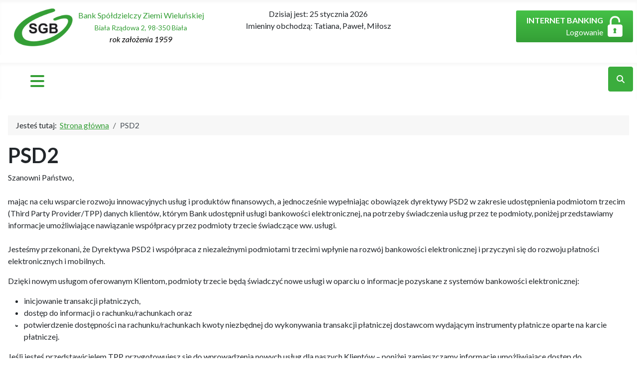

--- FILE ---
content_type: text/html; charset=utf-8
request_url: https://www.bszw.pl/psd2
body_size: 9846
content:
<!DOCTYPE html>
<html lang="pl-pl" dir="ltr">

<head>
    <link rel="preconnect" href="https://fonts.googleapis.com">
    <link rel="preconnect" href="https://fonts.gstatic.com" crossorigin>
    <link href="https://fonts.googleapis.com/css2?family=Lato:ital,wght@0,100;0,300;0,400;0,700;0,900;1,100;1,300;1,400;1,700;1,900&display=swap" rel="stylesheet">
    <meta charset="utf-8">
	<meta name="author" content="Super User">
	<meta name="viewport" content="width=device-width, initial-scale=1">
	<meta name="generator" content="Joomla! - Open Source Content Management">
	<title>PSD2</title>
	<link href="/media/system/images/favicon.ico" rel="alternate icon" type="image/vnd.microsoft.icon">
	<link href="https://www.bszw.pl/wyszukiwarka?format=opensearch" rel="search" title="OpenSearch Bank Spółdzielczy Ziemi Wieluńskiej" type="application/opensearchdescription+xml">

    <link href="/media/system/css/joomla-fontawesome.min.css?0773c8" rel="lazy-stylesheet"><noscript><link href="/media/system/css/joomla-fontawesome.min.css?0773c8" rel="stylesheet"></noscript>
	<link href="/media/templates/site/cassiopeia/css/global/colors_standard.min.css?0773c8" rel="stylesheet">
	<link href="/media/templates/site/cassiopeia/css/global/fonts-local_roboto.min.css?0773c8" rel="lazy-stylesheet" media="print" onload="this.media='all'"><noscript><link href="/media/templates/site/cassiopeia/css/global/fonts-local_roboto.min.css?0773c8" rel="stylesheet"></noscript>
	<link href="/media/templates/site/cassiopeia/css/template.min.css?0773c8" rel="stylesheet">
	<link href="/media/vendor/awesomplete/css/awesomplete.css?1.1.7" rel="stylesheet">
	<link href="/media/templates/site/cassiopeia/css/vendor/joomla-custom-elements/joomla-alert.min.css?0.4.1" rel="stylesheet">
	<link href="/media/templates/site/cassiopeia__bank/css/user.css?0773c8" rel="stylesheet">
	<link href="/modules/mod_slideshowck/themes/default/css/camera.css" rel="stylesheet">
	<link href="https://www.bszw.pl/modules/mod_facebook_slide_likebox/tmpl/css/style.min.css" rel="stylesheet">
	<link href="https://cdnjs.cloudflare.com/ajax/libs/font-awesome/6.6.0/css/all.min.css" rel="stylesheet">
	<style>.cloaked_email span:before { content: attr(data-ep-a); } .cloaked_email span:after { content: attr(data-ep-b); } img.cloaked_email { display: inline-block !important; vertical-align: middle; border: 0; }</style>
	<style>:root {
		--hue: 214;
		--template-bg-light: #f0f4fb;
		--template-text-dark: #495057;
		--template-text-light: #ffffff;
		--template-link-color: var(--link-color);
		--template-special-color: #001B4C;
		
	}</style>
	<style>
    #joffcanvas1 .offcanvas.show .offcanvas-body ul {
    position: relative;
    width: 100%;
    margin-top: 0.5rem;
    -webkit-box-shadow: none;
    box-shadow: none;
    background-color: transparent;}
    #joffcanvas1 .offcanvas.show .offcanvas-body a,
    #joffcanvas1 .offcanvas.show .offcanvas-body button {
    color: var(--body-color);}
    #joffcanvas1 .offcanvas.show .offcanvas-body a:active,
    #joffcanvas1 .offcanvas.show .offcanvas-body button:active,
    #joffcanvas1 .offcanvas.show .offcanvas-body a:hover,
    #joffcanvas1 .offcanvas.show .offcanvas-body button:hover {
    color: var(--cassiopeia-color-link);}
    #joffcanvas1 .offcanvas.show .offcanvas-body .active > a,
    #joffcanvas1 .offcanvas.show .offcanvas-body .active > button {
    color: var(--cassiopeia-color-link);}
    </style>
	<style>#camera_wrap_198 .camera_pag_ul li img, #camera_wrap_198 .camera_thumbs_cont ul li > img {height:75px;}
@media screen and (max-width: 480px) {
		#camera_wrap_198 .camera_caption {
			font-size: 0.6em !important;
		}
		
}</style>
	<style>.jssocial_mobile_view a, .jssocial_mobile_view a:focus, .jssocial_mobile_view a:hover { width: calc(100% / 1);}</style>
	<style>.jssocial_desktop_view {right:-370px;}.jssocial_desktop_view:hover{transform: translateX(-370px);} .jssocial_desktop_view .facebook_icon{float:left;left:-31px; clear: left;}.jssocial_desktop_view .twitter_icon{float:left;left:-31px; clear: left;}</style>

    <script src="/media/vendor/metismenujs/js/metismenujs.min.js?1.4.0" defer></script>
	<script type="application/json" class="joomla-script-options new">{"joomla.jtext":{"RLTA_BUTTON_SCROLL_LEFT":"Scroll buttons to the left","RLTA_BUTTON_SCROLL_RIGHT":"Scroll buttons to the right","MOD_FINDER_SEARCH_VALUE":"Szukaj...","COM_FINDER_SEARCH_FORM_LIST_LABEL":"Wyniki wyszukiwania","JLIB_JS_AJAX_ERROR_OTHER":"Wystąpił błąd podczas pobierania danych JSON: kod odpowiedzi HTTP %s.","JLIB_JS_AJAX_ERROR_PARSE":"Wystąpił błąd podczas przetwarzania następujących danych JSON:<br\/><code style=\"color:inherit;white-space:pre-wrap;padding:0;margin:0;border:0;background:inherit;\">%s<\/code>.","ERROR":"Błąd","MESSAGE":"Wiadomość","NOTICE":"Uwaga","WARNING":"Ostrzeżenie","JCLOSE":"Zamknij","JOK":"OK","JOPEN":"Otwórz"},"finder-search":{"url":"\/component\/finder\/?task=suggestions.suggest&format=json&tmpl=component&Itemid=102"},"system.paths":{"root":"","rootFull":"https:\/\/www.bszw.pl\/","base":"","baseFull":"https:\/\/www.bszw.pl\/"},"csrf.token":"e7aaf3fe726f7d9defe1e5d8d62c0051","accessibility-options":{"labels":{"menuTitle":"Ustawienia dostępności","increaseText":"Zwiększ rozmiar tekstu","decreaseText":"Zmniejsz rozmiar tekstu","increaseTextSpacing":"Zwiększ odstępy w tekście","decreaseTextSpacing":"Zmniejsz odstępy w tekście","invertColors":"Odwróć kolory","grayHues":"Szare odcienie","underlineLinks":"Podkreślaj łącza","bigCursor":"Duży kursor","readingGuide":"Linia czytania","textToSpeech":"Tekst na mowę","speechToText":"Mowa na tekst","resetTitle":"Wyczyść","closeTitle":"Zamknij"},"icon":{"position":{"left":{"size":"0","units":"px"}},"useEmojis":true},"hotkeys":{"enabled":true,"helpTitles":true},"textToSpeechLang":["pl-PL"],"speechToTextLang":["pl-PL"]}}</script>
	<script src="/media/system/js/core.min.js?2cb912"></script>
	<script src="/media/templates/site/cassiopeia/js/template.min.js?0773c8" type="module"></script>
	<script src="/media/templates/site/cassiopeia__bank/js/user.js?0773c8"></script>
	<script src="/media/templates/site/cassiopeia/js/mod_menu/menu-metismenu.min.js?0773c8" defer></script>
	<script src="/media/vendor/bootstrap/js/offcanvas.min.js?5.3.3" type="module"></script>
	<script src="/media/vendor/bootstrap/js/collapse.min.js?5.3.3" type="module"></script>
	<script src="/media/vendor/awesomplete/js/awesomplete.min.js?1.1.7" defer></script>
	<script src="/media/com_finder/js/finder.min.js?755761" type="module"></script>
	<script src="/media/vendor/jquery/js/jquery.min.js?3.7.1"></script>
	<script src="/media/legacy/js/jquery-noconflict.min.js?504da4"></script>
	<script src="/media/mod_menu/js/menu.min.js?0773c8" type="module"></script>
	<script src="/media/system/js/messages.min.js?9a4811" type="module"></script>
	<script src="/media/vendor/accessibility/js/accessibility.min.js?3.0.17" defer></script>
	<script src="/media/com_slideshowck/assets/jquery.easing.1.3.js"></script>
	<script src="/media/com_slideshowck/assets/camera.min.js?ver=2.7.2"></script>
	<script>window.RegularLabs=window.RegularLabs||{};window.RegularLabs.EmailProtector=window.RegularLabs.EmailProtector||{unCloak:function(e,g){document.querySelectorAll("."+e).forEach(function(a){var f="",c="";a.className=a.className.replace(" "+e,"");a.querySelectorAll("span").forEach(function(d){for(name in d.dataset)0===name.indexOf("epA")&&(f+=d.dataset[name]),0===name.indexOf("epB")&&(c=d.dataset[name]+c)});if(c){var b=a.nextElementSibling;b&&"script"===b.tagName.toLowerCase()&&b.parentNode.removeChild(b);b=f+c;g?(a.parentNode.href="mailto:"+b,a.parentNode.removeChild(a)):a.innerHTML=b}})}};</script>
	<script>rltaSettings = {"switchToAccordions":true,"switchBreakPoint":576,"buttonScrollSpeed":5,"addHashToUrls":true,"rememberActive":false,"wrapButtons":false}</script>
	<script type="application/ld+json">{"@context":"https://schema.org","@type":"BreadcrumbList","@id":"https://www.bszw.pl/#/schema/BreadcrumbList/186","itemListElement":[{"@type":"ListItem","position":1,"item":{"@id":"https://www.bszw.pl/","name":"Strona główna"}},{"@type":"ListItem","position":2,"item":{"@id":"https://www.bszw.pl/psd2","name":"PSD2"}}]}</script>
	<script type="module">window.addEventListener("load", function() {new Accessibility(Joomla.getOptions("accessibility-options") || {});});</script>
	<script type="application/ld+json">{"@context":"https://schema.org","@graph":[{"@type":"Organization","@id":"https://www.bszw.pl/#/schema/Organization/base","name":"Bank Spółdzielczy Ziemi Wieluńskiej","url":"https://www.bszw.pl/"},{"@type":"WebSite","@id":"https://www.bszw.pl/#/schema/WebSite/base","url":"https://www.bszw.pl/","name":"Bank Spółdzielczy Ziemi Wieluńskiej","publisher":{"@id":"https://www.bszw.pl/#/schema/Organization/base"},"potentialAction":{"@type":"SearchAction","target":"https://www.bszw.pl/wyszukiwarka?q={search_term_string}","query-input":"required name=search_term_string"}},{"@type":"WebPage","@id":"https://www.bszw.pl/#/schema/WebPage/base","url":"https://www.bszw.pl/psd2","name":"PSD2","isPartOf":{"@id":"https://www.bszw.pl/#/schema/WebSite/base"},"about":{"@id":"https://www.bszw.pl/#/schema/Organization/base"},"inLanguage":"pl-PL","breadcrumb":{"@id":"https://www.bszw.pl/#/schema/BreadcrumbList/186"}},{"@type":"Article","@id":"https://www.bszw.pl/#/schema/com_content/article/248","name":"PSD2","headline":"PSD2","inLanguage":"pl-PL","thumbnailUrl":"images/western-union-logo.jpg","isPartOf":{"@id":"https://www.bszw.pl/#/schema/WebPage/base"}}]}</script>
	<script>
		jQuery(document).ready(function(){
			new Slideshowck('#camera_wrap_198', {
				height: 'auto',
				minHeight: '80',
				pauseOnClick: false,
				hover: 0,
				fx: 'simpleFade',
				loader: 'none',
				pagination: 0,
				thumbnails: 0,
				thumbheight: 75,
				thumbwidth: 100,
				time: 7000,
				transPeriod: 500,
				alignment: 'center',
				autoAdvance: 1,
				mobileAutoAdvance: 1,
				portrait: 1,
				barDirection: 'leftToRight',
				imagePath: '/media/com_slideshowck/images/',
				lightbox: 'mediaboxck',
				fullpage: 0,
				mobileimageresolution: '0',
				navigationHover: false,
				mobileNavHover: false,
				navigation: false,
				playPause: false,
				barPosition: 'bottom',
				responsiveCaption: 0,
				keyboardNavigation: 0,
				titleInThumbs: 0,
				captionTime: 0,
				captionOutEffect: 'default',
				captionOutEffectTime: 600,
				alias: 'slideshow',
				breakpoints: '{"" : ""}',
				container: ''
		});
}); 
</script>

</head>

<body class="site com_content wrapper-static view-article no-layout no-task itemid-505 has-sidebar-right">
    <header class="header container-header full-width">

        
                    <div class="grid-child container-top-a">
                <div class="below-top no-card ">
        
<div id="mod-custom38" class="mod-custom custom">
    <table style="margin: auto;">
<tbody>
<tr>
<td style="text-align: center;"><img src="/images/rusiec_big.png" alt="rusiec big" width="118" height="76" style="line-height: normal;" />&nbsp; &nbsp;</td>
<td style="text-align: center;"><span style="color: #349f36;">Bank Spółdzielczy Ziemi Wieluńskiej<br /></span><span style="color: #349f36; font-size: 14px;">Biała Rządowa 2, 98-350 Biała</span><br /><em><span style="color: #000000;">rok założenia 1959</span></em></td>
</tr>
</tbody>
</table></div>
</div>
<div class="below-top no-card ">
        <div class="imieniny_data"><span class="imieniny">Dzisiaj jest:</span> 25 stycznia 2026<br> <span class="imieniny">Imieniny obchodzą:</span> Tatiana, Paweł, Miłosz
</div>
</div>
<div class="below-top no-card  ib">
        
<div id="mod-custom113" class="mod-custom custom">
    <a href="https://ekonto.bsbiala.com.pl/">
<table>
<tbody>
<tr>
<td>
<div style="text-align: right;"><a href="https://ekonto.bsbiala.com.pl/"><strong>INTERNET BANKING</strong><br />Logowanie</a></div>
</td>
<td><img src="/images/ib.png" alt="" width="30" height="43" style="text-align: right; margin-left: 7px;" /></td>
</tr>
</tbody>
</table>
</a></div>
</div>

            </div>
        
        
    </header>
    <menu class="container-header header-menu full-width position-sticky sticky-top">
                    <div class="grid-child container-nav">
                                    <nav id="joffcanvas1" class="navbar navbar-expand-lg" aria-label="Offcanvas navbar large">
  <div class="container-fluid p-0">
    <a class="navbar-brand" href="#"></a>
    <button class="navbar-toggler" type="button" data-bs-toggle="offcanvas" data-bs-target="#offcanvasNavbar1" aria-controls="offcanvasNavbar1">
      <span class="icon-menu" aria-hidden="true"></span>
    </button>
    <div class="offcanvas offcanvas-end " tabindex="-1" id="offcanvasNavbar1"
      aria-labelledby="offcanvasNavbar1Label">
      <div class="offcanvas-header">
        <button type="button" class="btn-close" data-bs-dismiss="offcanvas" aria-label="Close"></button>
      </div>
      <div class="offcanvas-body p-0 text-primary">
        
<nav class="navbar navbar-expand-lg" aria-label="Main Menu">
   
    <div class="collapse navbar-collapse show" id="navbar1">
        <ul class="mod-menu mod-menu_dropdown-metismenu metismenu mod-list ">
<li class="metismenu-item item-102 level-1 default"><a href="/" >Strona główna</a></li><li class="metismenu-item item-105 level-1 deeper parent"><a href="#" >O Banku</a><button class="mm-collapsed mm-toggler mm-toggler-link" aria-haspopup="true" aria-expanded="false" aria-label="O Banku"></button><ul class="mm-collapse"><li class="metismenu-item item-238 level-2"><a href="/o-banku/wladze" >Władze</a></li><li class="metismenu-item item-237 level-2"><a href="/o-banku/misja" >Misja</a></li><li class="metismenu-item item-228 level-2"><a href="/o-banku/historia" >Historia</a></li><li class="metismenu-item item-293 level-2"><a href="/o-banku/spoldzielcza-grupa-bankowa" >Spółdzielcza Grupa Bankowa</a></li><li class="metismenu-item item-294 level-2"><a href="/images/dokumenty/Jednolity tekst Statutu BSZW 052024.pdf " target="_blank" rel="noopener noreferrer">Statut banku</a></li><li class="metismenu-item item-295 level-2"><a href="/o-banku/sprawozdanie" target="_blank">Dane finansowe</a></li><li class="metismenu-item item-296 level-2"><a href="/o-banku/lad-korporacyjny" >Ład korporacyjny</a></li><li class="metismenu-item item-297 level-2"><a href="/o-banku/polityka-informacyjna" target="_blank">Polityka informacyjna</a></li><li class="metismenu-item item-299 level-2"><a href="/o-banku/bankowy-fundusz-gwarancyjny" >Bankowy Fundusz Gwarancyjny</a></li><li class="metismenu-item item-301 level-2"><a href="/o-banku/nota-prawna" >Nota prawna</a></li><li class="metismenu-item item-302 level-2"><a href="/o-banku/reklamacje" >Reklamacje</a></li><li class="metismenu-item item-590 level-2"><a href="/o-banku/sygnalista" >Sygnalista </a></li><li class="metismenu-item item-616 level-2"><a href="/o-banku/dostepnosc-uslug" >Dostępność usług </a></li></ul></li><li class="metismenu-item item-304 level-1 deeper parent"><a href="/klienci-indywidualni" >Klienci indywidualni</a><button class="mm-collapsed mm-toggler mm-toggler-link" aria-haspopup="true" aria-expanded="false" aria-label="Klienci indywidualni"></button><ul class="mm-collapse"><li class="metismenu-item item-305 level-2"><a href="https://bszw.pl/klienci-indywidualni#rachunki" >Rachunki</a></li><li class="metismenu-item item-306 level-2"><a href="https://bszw.pl/klienci-indywidualni#bankowosc-elektroniczna" >Bankowość elektroniczna</a></li><li class="metismenu-item item-307 level-2"><a href="https://bszw.pl/klienci-indywidualni#karty" >Karty</a></li><li class="metismenu-item item-308 level-2"><a href="https://bszw.pl/klienci-indywidualni#lokaty" >Lokaty</a></li><li class="metismenu-item item-309 level-2"><a href="https://bszw.pl/klienci-indywidualni#kredyty" >Kredyty</a></li></ul></li><li class="metismenu-item item-132 level-1 deeper parent"><a href="/rolnicy" >Rolnicy</a><button class="mm-collapsed mm-toggler mm-toggler-link" aria-haspopup="true" aria-expanded="false" aria-label="Rolnicy"></button><ul class="mm-collapse"><li class="metismenu-item item-141 level-2"><a href="https://bszw.pl/rolnicy#rachunki" >Rachunki</a></li><li class="metismenu-item item-143 level-2"><a href="https://bszw.pl/rolnicy#bankowosc-elektroniczna" >Bankowość elektroniczna</a></li><li class="metismenu-item item-303 level-2"><a href="https://bszw.pl/rolnicy#karty" >Karty</a></li><li class="metismenu-item item-144 level-2"><a href="https://bszw.pl/rolnicy#lokaty" >Lokaty</a></li><li class="metismenu-item item-133 level-2"><a href="https://bszw.pl/rolnicy#kredyty" >Kredyty</a></li></ul></li><li class="metismenu-item item-324 level-1 deeper parent"><a href="/firmy-i-instytucje" >Firmy i instytucje</a><button class="mm-collapsed mm-toggler mm-toggler-link" aria-haspopup="true" aria-expanded="false" aria-label="Firmy i instytucje"></button><ul class="mm-collapse"><li class="metismenu-item item-325 level-2"><a href="https://bszw.pl/firmy-i-instytucje#rachunki" >Rachunki</a></li><li class="metismenu-item item-326 level-2"><a href="https://bszw.pl/firmy-i-instytucje#bankowosc-elektroniczna" >Bankowość elektroniczna</a></li><li class="metismenu-item item-327 level-2"><a href="https://bszw.pl/firmy-i-instytucje#karty" >Karty</a></li><li class="metismenu-item item-328 level-2"><a href="https://bszw.pl/firmy-i-instytucje#lokaty" >Lokaty</a></li><li class="metismenu-item item-329 level-2"><a href="https://bszw.pl/firmy-i-instytucje#kredyty" >Kredyty</a></li></ul></li><li class="metismenu-item item-568 level-1 deeper parent"><a href="/ubezpieczenia" >Ubezpieczenia </a><button class="mm-collapsed mm-toggler mm-toggler-link" aria-haspopup="true" aria-expanded="false" aria-label="Ubezpieczenia "></button><ul class="mm-collapse"><li class="metismenu-item item-613 level-2"><a href="/ubezpieczenia/pelnomocnictwo-generali-zycie-towarzystwo-ubezpieczen-s-a" >Pełnomocnictwo Generali Życie Towarzystwo Ubezpieczeń S.A. </a></li><li class="metismenu-item item-614 level-2"><a href="/ubezpieczenia/pelnomocnictwo-generali-towarzystwo-ubezpieczen-s-a" >Pełnomocnictwo Generali Towarzystwo Ubezpieczeń S.A. </a></li><li class="metismenu-item item-615 level-2"><a href="/ubezpieczenia/informacja-o-agencie-ubezpieczeniowym" >Informacja o agencie ubezpieczeniowym </a></li></ul></li><li class="metismenu-item item-291 level-1"><a href="http://www.sgb.pl/placowki_szukaj" target="_blank" rel="noopener noreferrer">Znajdź Bankomat</a></li><li class="metismenu-item item-217 level-1"><a href="/kontakt" >Kontakt</a></li></ul>
    </div>
</nav>
      </div>
    </div>
  </div>
</nav>
                                <button class="btn btn-primary" type="button" data-bs-toggle="collapse" data-bs-target="#search" aria-expanded="false" aria-controls="search">
                <span class="icon-search icon-white" aria-hidden="true"></span>
                </button>
            </div>
            </menu>
    <search class="container-search full-width collapse" id="search">
                    <div class="grid-child">


                                    <div class="search no-card ">
        
<form class="mod-finder js-finder-searchform form-search" action="/wyszukiwarka" method="get" role="search">
    <label for="mod-finder-searchword205" class="visually-hidden finder">Szukaj</label><div class="mod-finder__search input-group"><input type="text" name="q" id="mod-finder-searchword205" class="js-finder-search-query form-control" value="" placeholder="Szukaj..."><button class="btn btn-primary" type="submit"><span class="icon-search icon-white" aria-hidden="true"></span> Szukaj</button></div>
            </form>
</div>

                


            </div>
        
    </search>

    <div class="site-grid">
        
        
                        
        <div class="grid-child container-component">
            <nav class="mod-breadcrumbs__wrapper" aria-label="Breadcrumbs">
    <ol class="mod-breadcrumbs breadcrumb px-3 py-2">
                    <li class="mod-breadcrumbs__here float-start">
                Jesteś tutaj: &#160;
            </li>
        
        <li class="mod-breadcrumbs__item breadcrumb-item"><a href="/" class="pathway"><span>Strona główna</span></a></li><li class="mod-breadcrumbs__item breadcrumb-item active"><span>PSD2</span></li>    </ol>
    </nav>

            
            <div id="system-message-container" aria-live="polite"></div>

            <main>
                <div class="com-content-article item-page">
    <meta itemprop="inLanguage" content="pl-PL">
    
    
        <div class="page-header">
        <h1>
            PSD2        </h1>
                            </div>
        
        
    
    
        
                                                <div class="com-content-article__body">
        <p>Szanowni Państwo,<br /><br />mając na celu wsparcie rozwoju innowacyjnych usług i produktów finansowych, a jednocześnie wypełniając obowiązek dyrektywy PSD2 w zakresie udostępnienia podmiotom trzecim (Third Party Provider/TPP) danych klientów, którym Bank udostępnił usługi bankowości elektronicznej, na potrzeby świadczenia usług przez te podmioty, poniżej przedstawiamy informacje umożliwiające nawiązanie współpracy przez podmioty trzecie świadczące ww. usługi.<br /><br />Jesteśmy przekonani, że Dyrektywa PSD2 i współpraca z niezależnymi podmiotami trzecimi wpłynie na rozwój bankowości elektronicznej i przyczyni się do rozwoju płatności elektronicznych i mobilnych.</p>
<p>Dzięki nowym usługom oferowanym Klientom, podmioty trzecie będą świadczyć nowe usługi w oparciu o informacje pozyskane z systemów bankowości elektronicznej:</p>
<ul>
<li>inicjowanie transakcji płatniczych,</li>
<li>dostęp do informacji o rachunku/rachunkach oraz</li>
<li>potwierdzenie dostępności na rachunku/rachunkach kwoty niezbędnej do wykonywania transakcji płatniczej dostawcom wydającym instrumenty płatnicze oparte na karcie płatniczej.</li>
</ul>
<p>Jeśli jesteś przedstawicielem TPP, przygotowujesz się do wprowadzenia nowych usług dla naszych Klientów – poniżej zamieszczamy informacje umożliwiające dostęp do dokumentacji oraz udostępnionych środowisk.</p>
<p><span style="color: #008000;"><a href="/images/Dokumentacja_interfejsu.pdf" target="_self" style="color: #008000;"><span style="text-decoration: underline;">DOKUMENTACJA INTERFEJSU</span></a>,</span> pobierz:<span style="color: #008000;"><a href="/images/ZAMÓWIENIE_na_dokumentację_API_i_dostep.pdf" style="color: #008000;"> Formularz zamówienia</a></span></p>
<p><span style="color: #008000;"><a href="/images/Srodowisko_testowe_SANDBOX.pdf" target="_self" style="color: #008000;"><span style="text-decoration: underline;">Środowisko testowe – SANDBOX</span></a>,</span> pobierz: <span style="color: #008000;"><a href="/images/ZAMÓWIENIE_na_dokumentację_API_i_dostep.pdf" style="color: #008000;">Formularz zamówienia</a></span><br /><br /><span style="color: #008000;"><a href="/images/Informacje_serwisowe.pdf" style="color: #008000;"><span style="text-decoration: underline;">INFORMACJE SERWISOWE</span></a>,</span> pobierz: <span style="color: #008000;"><a href="/images/ZGLOSZENIE_BLEDU_na_dokumentację_API_i_dostep.pdf" style="color: #008000;">Formularz zgłoszenia problemu</a></span><br /><br /><span style="color: #008000;"><a href="/images/dokumenty/raport_dostepnosci_systemow.pdf" style="color: #008000;"><span style="text-decoration: underline;">RAPORTY</span></a></span></p>
<p><span style="color: #008000;"><a href="/images/PSD2_Środowisko_produkcyjne.pdf" target="_blank" rel="noopener noreferrer" style="color: #008000; text-decoration: underline;">ŚRODOWISKO PRODUKCYJNE</a></span><span style="color: #ffffff;">, pobierz: <a href="/images/Zamowienie-na-dokumentacje-API-i-dostep_PSD2.pdf" target="_blank" rel="noopener noreferrer" style="color: #ffffff;">Formularz zamówienia</a></span></p>
<p>&nbsp;</p>     </div>

        
                                        </div>
            </main>
            
        </div>

                    <div class="grid-child container-sidebar-right">
                <div class="sidebar-right card ">
        <div class="card-body">
                
<div id="mod-custom192" class="mod-custom custom">
    <p><a href="https://www.generali.pl/dla-ciebie/program-partnerski-wielu"><img src="/images/banners/generali_v3.jpg" width="593" height="227" loading="lazy" data-path="local-images:/banners/generali_v3.jpg"></a></p></div>
    </div>
</div>
<div class="sidebar-right card ">
            <h3 class="card-header ">Inne usługi</h3>        <div class="card-body">
                <ul class="mod-menu mod-menu_dropdown-metismenu metismenu mod-list ">
<li class="metismenu-item item-508 level-1 deeper parent"><a href="/aplikacja-mobilna-nasz-bank" >Aplikacja mobilna &quot;Nasz Bank&quot;</a><button class="mm-collapsed mm-toggler mm-toggler-link" aria-haspopup="true" aria-expanded="false" aria-label="Aplikacja mobilna &quot;Nasz Bank&quot;"></button><ul class="mm-collapse"><li class="metismenu-item item-509 level-2"><a href="/aplikacja-mobilna-nasz-bank/blik" >BLIK</a></li><li class="metismenu-item item-522 level-2"><a href="/aplikacja-mobilna-nasz-bank/blik-na-telefon" >BLIK NA TELEFON</a></li></ul></li><li class="metismenu-item item-535 level-1"><a href="/nowa-odslona-nasz-bank-2-0" >Nowa odsłona Nasz Bank 2.0</a></li><li class="metismenu-item item-285 level-1"><a href="/zastrzeganie-dokumentow" >Zastrzeganie dokumentów</a></li><li class="metismenu-item item-504 level-1"><a href="/sm-rt-wyplata" >Sm@rt wypłata</a></li><li class="metismenu-item item-117 level-1 divider deeper parent"><button class="mod-menu__separator separator mm-collapsed mm-toggler mm-toggler-nolink" aria-haspopup="true" aria-expanded="false">Rozliczenia</button><ul class="mm-collapse"><li class="metismenu-item item-288 level-2"><a href="/rozliczenia/rozliczenia-zagraniczne" >Rozliczenia zagraniczne</a></li><li class="metismenu-item item-289 level-2"><a href="/rozliczenia/szybkie-przelewy-sorbnet" >Szybkie przelewy SORBNET</a></li></ul></li><li class="metismenu-item item-538 level-1"><a href="/doladowania-telefonow-komorkowych" >Doładowania telefonów komórkowych</a></li><li class="metismenu-item item-284 level-1"><a href="/terminale-pos" >Terminale POS</a></li><li class="metismenu-item item-286 level-1 divider deeper parent"><button class="mod-menu__separator separator mm-collapsed mm-toggler mm-toggler-nolink" aria-haspopup="true" aria-expanded="false">Płatności internetowe</button><ul class="mm-collapse"><li class="metismenu-item item-488 level-2"><a href="/platnosci-internetowe/paybynet" >PayByNet</a></li><li class="metismenu-item item-490 level-2"><a href="/platnosci-internetowe/payu" >PayU</a></li><li class="metismenu-item item-489 level-2"><a href="/platnosci-internetowe/paypal" >PayPal</a></li></ul></li><li class="metismenu-item item-462 level-1"><a href="/dynamiczna-konwersja-walut-dcc" >Dynamiczna Konwersja Walut DCC</a></li><li class="metismenu-item item-290 level-1"><a href="/western-union" >Western Union</a></li><li class="metismenu-item item-505 level-1 current active"><a href="/psd2" aria-current="page">PSD2</a></li></ul>
    </div>
</div>
<div class="sidebar-right card ">
        <div class="card-body">
                
<div id="mod-custom196" class="mod-custom custom">
    <p><a href="/rachunki/zastrzeganie-kart"><img src="/images/lost2.png" alt="lost"></a></p></div>
    </div>
</div>
<div class="sidebar-right card ">
        <div class="card-body">
                <table class="waluty table table-hover">
<thead>
	<th>Waluta</th>
	<th>Kupno</th>
	<th>Sprzedaż</th>
</thead>
	<tbody>

<tr><td><img src="/media/mod_wc_waluty/images/flag_chf.gif"/>CHF</td><td>4.4845</td><td>4.5778</td></tr><tr><td><img src="/media/mod_wc_waluty/images/flag_eur.gif"/>EUR</td><td>4.0159</td><td>4.3954</td></tr><tr><td><img src="/media/mod_wc_waluty/images/flag_gbp.gif"/>GBP</td><td>4.6257</td><td>5.0644</td></tr><tr><td><img src="/media/mod_wc_waluty/images/flag_usd.gif"/>USD</td><td>3.4197</td><td>3.7428</td></tr>	</tbody>
</table>
<a href="/tabela-kursow-walut">>Zobacz pełne notowanie</a>
    </div>
</div>

            </div>
                
                    <div class="grid-child container-bottom-a">
                <div class="bottom-a no-card dolina">
        
<div id="mod-custom22" class="mod-custom custom">
    <p><a href="/aktualnosci/informacja-banku-spoldzielczego-ziemi-wielunskiej-dotyczaca-dodatkowych-gwarancji-bezpieczenstwa-banku"><img src="/images/ips.jpg" alt="ips"></a></p></div>
</div>
<div class="bottom-a no-card dolina">
        
<div id="mod-custom21" class="mod-custom custom">
    <p><a href="/o-banku/bankowy-fundusz-gwarancyjny"><img src="/images/bfg_small.png" alt="bfg small"></a></p>
<p class="uk-h6" style="text-align: justify;">Depozyty zgromadzone w Banku Spółdzielczym Ziemii Wieluńskiej objęte są gwarancjami Bankowego Funduszu Gwarancyjnego</p></div>
</div>
<div class="bottom-a no-card ">
            <h3 >Nasi partnerzy</h3>        <div class="slideshowck  camera_wrap camera_green_skin" id="camera_wrap_198">
			<div data-alt="This is a bridge" data-thumb="/images/partnerzy/arimr.jpg" data-src="/images/partnerzy/arimr.jpg" >
								</div>
		<div data-alt="On the road again" data-thumb="/images/partnerzy/autopay.jpg" data-src="/images/partnerzy/autopay.jpg" >
								</div>
		<div data-alt="" data-thumb="/images/partnerzy/biala.png" data-src="/images/partnerzy/biala.png" >
								</div>
		<div data-alt="" data-thumb="/images/partnerzy/bik.png" data-src="/images/partnerzy/bik.png" >
								</div>
		<div data-alt="" data-thumb="/images/partnerzy/cp.png" data-src="/images/partnerzy/cp.png" >
								</div>
		<div data-alt="" data-thumb="/images/partnerzy/czarno.png" data-src="/images/partnerzy/czarno.png" >
								</div>
		<div data-alt="" data-thumb="/images/partnerzy/kir.jpg" data-src="/images/partnerzy/kir.jpg" >
								</div>
		<div data-alt="" data-thumb="/images/partnerzy/logo_PabisiakStudios_2021_04-2_250px.jpg" data-src="/images/partnerzy/logo_PabisiakStudios_2021_04-2_250px.jpg" >
								</div>
		<div data-alt="" data-thumb="/images/partnerzy/Novum1.png" data-src="/images/partnerzy/Novum1.png" >
								</div>
		<div data-alt="" data-thumb="/images/partnerzy/patnow.png" data-src="/images/partnerzy/patnow.png" >
								</div>
		<div data-alt="" data-thumb="/images/partnerzy/SGB_BankSA.jpg" data-src="/images/partnerzy/SGB_BankSA.jpg" >
								</div>
		<div data-alt="" data-thumb="/images/partnerzy/skomlin.png" data-src="/images/partnerzy/skomlin.png" >
								</div>
</div>
<div style="clear:both;"></div>
</div>

            </div>
        
                    <div class="grid-child container-bottom-b">
                <div class="bottom-b no-card ">
        <ul class="mod-menu mod-list nav  footer_menu">
<li class="nav-item item-114"><a href="/prowizje-i-oplaty" >Prowizje i opłaty</a></li><li class="nav-item item-279"><a href="/oprocentowanie" >Oprocentowanie</a></li><li class="nav-item item-278"><a href="/do-pobrania" >Do pobrania</a></li><li class="nav-item item-280"><a href="/uzyteczne-linki" >Użyteczne linki</a></li><li class="nav-item item-281"><a href="/reklamacje" >Reklamacje</a></li><li class="nav-item item-282"><a href="/nota-prawna" >Nota prawna</a></li><li class="nav-item item-283"><a href="/polityka-cookies" >Polityka cookies</a></li><li class="nav-item item-536"><a href="https://bszwbiala-mojedokumenty.sgb.pl/#/login" title="Dokumenty SGB">Dokumenty SGB</a></li><li class="nav-item item-537"><a href="https://bszwbiala-mojedokumenty.sgb.pl/#/dokumenty-publiczne" title="Dokumenty SGB - publiczne">Dokumenty SGB-Publiczne</a></li></ul>
</div>

            </div>
        
    </div>

            <footer class="container-footer footer full-width">
            <div class="grid-child">
                
<div id="mod-custom32" class="mod-custom custom">
    <table style="margin-left: auto; margin-right: auto;">
<tbody>
<tr>
<td style="text-align: center;"><a href="/?view=category&amp;layout=blog&amp;id=7"><img style="line-height: normal;" src="/images/rusiec_big.png" alt="rusiec big" width="118" height="76"></a>   </td>
<td style="text-align: center;"><a href="/?view=category&amp;layout=blog&amp;id=7">Bank Spółdzielczy Ziemi Wieluńskiej</a><br><a href="/?view=category&amp;layout=blog&amp;id=7">Biała Rządowa 2, 98-350 Biała</a><br><em><span style="color: #000000; font-family: Georgia;">rok założenia 1959</span></em></td>
</tr>
</tbody>
</table>
<p style="text-align: center;">Bank Spółdzielczy w Ziemi Wieluńskiej z siedzibą w Białej Rządowej, wpisany do Krajowego Rejestru Sadowego przez Sąd Rejonowy dla Łodzi-Śródmieścia w Łodzi XX Wydział Krajowego Rejestru Sadowego pod nr KRS 0000156227, REGON 000503296, NIP 832-10-67-472</p></div>

            </div>
        </footer>
    
    
    			<div class="jssocial_mobile_view">
				<div class="buttons_container">
										<a class="facebook" href="https://facebook.com/100090768474945" target="_blank">
							<i class="fab fa-facebook-f"></i>
						</a>
										</div>
			</div>
					<div class="jssocial_desktop_view" style="top:  !important;">
						<input id="facebookTab" type="radio" name="tabs" checked />
				<label for="facebookTab" class="facebook_icon" style="max-width: 32px;">
					<span>facebook</span>
					<i class="fab fa-facebook-f"></i>
				</label>
				<section id="facebookContent">
					<div class="facebook_box">
						<iframe
							src="https://www.facebook.com/plugins/page.php?href=https://www.facebook.com/100090768474945&tabs=timeline&width=350&height=500&small_header=false&adapt_container_width=true&hide_cover=false&show_facepile=true&appId"
							width="350" height="500" style="border:none;overflow:hidden" scrolling="no" frameborder="0"
							allowfullscreen="true"
							allow="autoplay; clipboard-write; encrypted-media; picture-in-picture; web-share">
						</iframe>
					</div>
				</section>
							<div class="copyrightlink">Designed with
				<span style="color: #f44336;">❤</span> by
				<a title="Joomla Extensions" target="_blank" href="https://jsns.eu" rel="noopener">jsns.eu</a>
			</div>
		</div>
		
</body>

</html>

--- FILE ---
content_type: text/css
request_url: https://www.bszw.pl/media/templates/site/cassiopeia__bank/css/user.css?0773c8
body_size: 2064
content:
body{
    --cassiopeia-color-primary: #3BAD3D;
    --cassiopeia-color-hover: #6d9f48;
    --cassiopeia-color-link: #3BAD3D;
    --link-color: #349f36;
    --cassiopeia-font-family-headings: 'Lato';
    --base-color: #525252;
    font-family: 'Lato';
  }

main a{
  color: var(--base-color);
}
main  a:hover{
    color: var(--link-color); 
    text-decoration: none;
  }

  a:not([class]){
    text-decoration: none;

  }

  .sidebar-right .metismenu, .sidebar-right .metismenu a {
    color:var(--base-color);

  }


  .container-header .mod-menu>li>a, .container-header .mod-menu>li>span{
    color:#000;
    
    font-weight: bold;
    font-size: 16px;
    }

  .container-header .mod-menu>li>a::first-letter, .container-header .mod-menu>li>span::first-letter{

    text-transform: capitalize;
  }
  
  .metismenu.mod-menu .mm-toggler{
    color: var(--base-color);
  }

.sidebar-right .mod-menu .deeper ul{
   background:#fafafa;
  width:100%;
  padding-left:10px;
}

  .sidebar-right .metismenu a:hover{
    color:var(--cassiopeia-color-hover);
  }

  .white {
    background-color: #ffffff;
}



.ib .mod-custom{
    background-color: #3bad3d;
    background-image: -webkit-linear-gradient(top, #45c147, #349f36);
    background-image: linear-gradient(to bottom, #45c147, #349f36);
    border-color: transparent;
    padding: 7px 20px;
    margin-top: 5px;
    border-radius: 3px;
  float:right;
    

}
#sp-top3 .ib{
display: inline-block;
    float: right;
}
.ib a{
    color:#fff;
}

.container{
    padding-left: 70px;
    padding-right: 70px;
}

#sp-main-body .container,
#sp-oferta .container,
#sp-bottom .container {
    background: #fff;
}
#sp-main-body{
    padding-top: 0;
    padding-bottom: 0;
}
#sp-bottom{
    padding-top: 0; 
}

#sp-main-body .container{
    padding-top: 50px;
}


.imieniny_data{
    text-align: center;
    
}

/* #sp-menu, .header-menu {
    text-transform: uppercase;
} */


.article-list .article .article-header h1 a, .article-list .article .article-header h2 a {
    color:#349f36;
}





/**
overlay
**/



.overlay_box {
    position: relative;
    width: 100%;
  }
  
  .overlay_box  .image { 
    display: block;
    width: 100%;
    height: auto;
  }
  
  .overlay_box  .overlay {
    position: absolute;
    bottom: 0;
    left: 0;
    right: 0;
    background-color: #349f36;
    overflow: hidden;
    width: 100%;
    height: 40px;
    transition: .5s ease;
    font-weight: bold;
  }
  
  .overlay_box:hover .overlay {
    height: 70%;
  }
  
  .overlay_box .text , .overlay_box .text a {
    color: white;
    text-align: center;
    padding-top:10px;

  }
  .overlay_box .text a:hover {
text-decoration: underline;

  }


  

  /** cassiopiea**/

  /* .container-banner{
    margin-top:40px;
  } */

  .container-header {
    background: none;
  }
/* .container-nav{
  background-color: var(--cassiopeia-color-primary);
} */
/* .header-menu{
background-color: var(--cassiopeia-color-primary);
background-image: linear-gradient(135deg, var(--cassiopeia-color-primary) 0%, var(--cassiopeia-color-hover) 100%);
} */

.header-menu{
  background-color: #fff;
}

.container-header .metismenu>li>a:hover:after, .container-header .metismenu>li>button:hover:before, .container-header .metismenu>li.active>a:after, .container-header .metismenu>li.active>button:before {
  background: var(--link-color);
  left: 0;
  right: 0;
}


@media (width >= 992px){
.container-header .metismenu>li>a:after, .container-header .metismenu>li>button:before {
  
    opacity: .8;
}
}


.footer {
  color:var(--base-color);
  background:none; 
  /* background-color: var(--cassiopeia-color-primary); */
  /* background-image: linear-gradient(135deg, var(--cassiopeia-color-primary) 0%, var(--cassiopeia-color-hover) 100%); */
  margin-top: 1em;
  border-top: solid 1px var(--cassiopeia-color-link);
}
.footer a:not(.btn):hover, .footer a:not(.btn):focus, .footer .btn-link:hover, .footer .btn-link:focus {
  color: var(--cassiopeia-color-link);
}

.footer_menu{
    flex-direction: row;
    justify-content: space-around;
}

.footer_menu a{
    color:#525252 ;

}

@media (width <= 991.98px){
    .container-below-top{
    flex-direction: column;
    }
    
}

.card-header{
    background: none;
}
.header-menu  .level-2:hover{
    background-color:#fafafa;
}
.header-menu  .level-2 a{
    color: #525252;
    text-transform: capitalize;
}


.sidebar-right .metismenu.mod-menu .metismenu-item{
    padding-left: 0;
    padding-right: 0;
}


.page-link.active, .active>.page-link{
    background-color: var(--cassiopeia-color-link);
}

.sidebar-right .metismenu .mm-collapse, .sidebar-left .metismenu .mm-collapse{
    background:none;
  
}

@media (width >= 1200px){
h2, .h2 {
    font-size: 1.2rem;
}
}

.container-banner {
  margin: 0;
  
}


@supports (display:grid){
  .site-grid {
      grid-gap: 0 1em;
      grid-template-columns: [ full-start ] minmax(0, 1fr) [ main-start ] repeat(4, minmax(0, 19.875rem)) [ main-end ] minmax(0, 1fr) [ full-end ];
      grid-template-areas:
          ".banner banner banner banner."
          ".top-a top-a top-a top-a."
          ".top-b top-b top-b top-b."
          ". top-c top-c top-c top-c ."
          ".comp comp comp comp."
          ".side-r side-r side-r side-r."
          ".side-l side-l side-l side-l."
          ".bot-c bot-c bot-c bot-c."
          ".bot-a bot-a bot-a bot-a."
          ".bot-b bot-b bot-b bot-b.";
      display: grid;
  }}


@media (width >= 992px) {
  .site-grid {
    grid-template-areas: ". banner banner banner banner ."
                         ". top-a top-a top-a top-a ."
                         ". top-b top-b top-b top-b ."
                         ". top-c top-c top-c top-c ."
                         ". side-l comp comp side-r ."
                         ". bot-c bot-c bot-c bot-c ."
                         ". bot-a bot-a bot-a bot-a ."
                         ". bot-b bot-b bot-b bot-b .";
  }
}



.container-bottom-a{
  margin-top:20px
}

.container-bottom-c {
  grid-area: bot-c;
}

search {
  /* background-color:var(--cassiopeia-color-link); */
}
.container-search{
  padding: 15px 0;
  margin-bottom:30px;
  
}

.container-top-c {
  grid-area: top-c;
  margin:50px 0;
}

.container-bottom-c {
  position: relative;
}

.container-bottom-c>* {
  flex: 1;
  margin: 0.5em 0;
}



@media (width <= 991.98px){
.container-bottom-c {
    flex-direction: column;
}
}

 .search-collapse:not(.search-show) {
  display: none;
}

/* .search{
  width:100%;
}
.mod-finder input{
  flex-grow: 4;
} */
.container-search .search.no-card {
  width:100%;
}
.container-search  .awesomplete{
  width:100%;
}
.awesomplete mark {
  background: 	hsl(121, 51%, 41%);
}

.container-header .navbar-toggler{
  color: #349f36;
  font-size: xx-large;
}

.awesomplete>input {
  max-width: none;
}

/* ADDONS */
._access-menu {
    width: calc-size(fit-content, size + 100px) !important;
}

._access-menu ul li[data-access-action="increaseText"]:before {
    content: "\f151" !important;
    font-family: 'Font Awesome 6 Free' !important;
    font: var(--fa-font-solid);
    color: #3BAD3D;
    font-size: 24px !important;
}

._access-menu ul li[data-access-action="decreaseText"]:before {
    content: "\f150" !important;
    font-family: 'Font Awesome 6 Free' !important;
    font: var(--fa-font-solid);
    color: #3BAD3D;
    font-size: 24px !important;
}

._access-menu ul li[data-access-action="increaseTextSpacing"]:before {
    content: "\f151" !important;
    font-family: 'Font Awesome 6 Free' !important;
    font: var(--fa-font-solid);
    color: #3BAD3D;
    font-size: 24px !important;
}

._access-menu ul li[data-access-action="decreaseTextSpacing"]:before {
    content: "\f150" !important;
    font-family: 'Font Awesome 6 Free' !important;
    font: var(--fa-font-solid);
    color: #3BAD3D;
    font-size: 24px !important;
}

._access-menu ul li[data-access-action="readingGuide"]:before {
    content: "\f337" !important;
    font-family: 'Font Awesome 6 Free' !important;
    font: var(--fa-font-solid);
    color: #3BAD3D;
    font-size: 24px !important;
}

._access-menu ul li[data-access-action="textToSpeech"]:before {
    content: "\f111" !important;
    font-family: 'Font Awesome 6 Free' !important;
    font: var(--fa-font-solid);
    color: #3BAD3D;
    font-size: 18px !important;
}

--- FILE ---
content_type: application/javascript
request_url: https://www.bszw.pl/media/templates/site/cassiopeia__bank/js/user.js?0773c8
body_size: 86
content:
// jQuery( "#clickme" ).on( "click", function() {
//   jQuery( ".container-search" ).toggle( "slow", function() {
//       // Animation complete.
//     });
//   });

